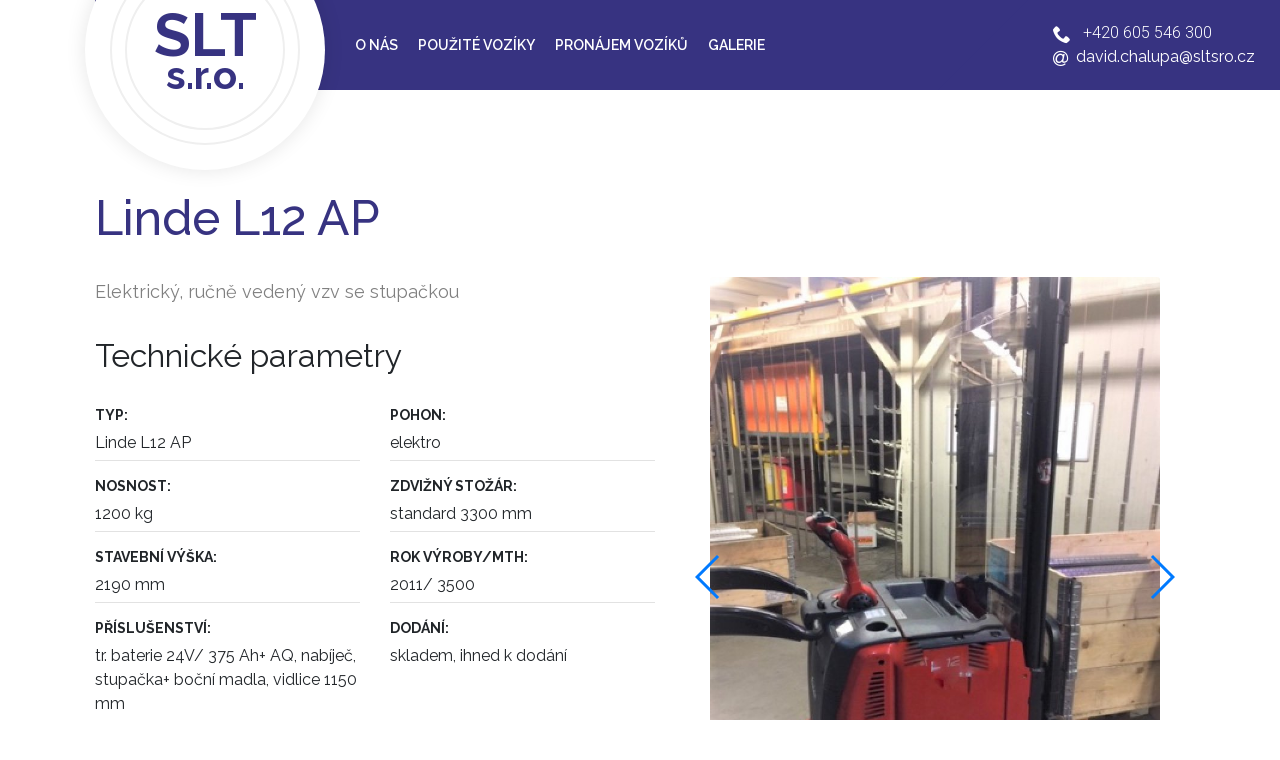

--- FILE ---
content_type: text/html; charset=utf-8
request_url: https://slt-voziky.cz/linde-l12-ap
body_size: 5918
content:
<!DOCTYPE html>
<html lang="en">
<head>
    <meta charset="UTF-8">
    <title>Service Lease Trade, s.r.o.</title>

    <meta name="viewport" content="width=device-width, initial-scale=1">

    <link href="https://fonts.googleapis.com/css?family=Raleway:200,300,400,500,600,700,900&display=swap&subset=latin-ext" rel="stylesheet">
    <link href="https://fonts.googleapis.com/css?family=Roboto:300,400,500,700&display=swap&subset=latin-ext" rel="stylesheet">
    <link href="https://slt-voziky.cz/assets/bootstrap/css/bootstrap.min.css" rel="stylesheet">
    <link href="https://slt-voziky.cz/assets/swiper/css/swiper.min.css" rel="stylesheet">
    <link href="https://slt-voziky.cz/assets/photoswipe/photoswipe.css" rel="stylesheet">
    <link href="https://slt-voziky.cz/assets/photoswipe/default-skin/default-skin.css" rel="stylesheet">
    <link href="https://slt-voziky.cz/assets/icomoon/style.css" rel="stylesheet">

    <link href="https://slt-voziky.cz/assets/css/template.css?v=1598339899" rel="stylesheet">
    <link href="https://slt-voziky.cz/assets/css/responsivity.css?v=1598430407" rel="stylesheet">
    <link href="https://slt-voziky.cz/css/flashes.css" rel="stylesheet">

    <script
            src="https://code.jquery.com/jquery-3.4.1.min.js"
            integrity="sha256-CSXorXvZcTkaix6Yvo6HppcZGetbYMGWSFlBw8HfCJo="
            crossorigin="anonymous"></script>
    <script
            src="https://code.jquery.com/ui/1.12.1/jquery-ui.min.js"
            integrity="sha256-VazP97ZCwtekAsvgPBSUwPFKdrwD3unUfSGVYrahUqU="
            crossorigin="anonymous"></script>

    <script src="https://slt-voziky.cz/js/netteForms.js"></script>
    <script src="https://slt-voziky.cz/js/nette.ajax.js"></script>
    <script src="https://slt-voziky.cz/assets/swiper/js/swiper.min.js"></script>
    <script src="https://slt-voziky.cz/assets/photoswipe/photoswipe.js"></script>
    <script src="https://slt-voziky.cz/assets/photoswipe/photoswipe-ui-default.min.js"></script>
    <script src="https://slt-voziky.cz/assets/js/frontend.js?v=1598339254"></script>
    <script>var isFrontend = true;</script>
    <script src="https://slt-voziky.cz/js/global.js?v=1568312435"></script>

</head>
<body class="body images-1 ">
<!-- Global site tag (gtag.js) - Google Analytics -->
<script async src="https://www.googletagmanager.com/gtag/js?id=UA-48142196-34"></script>
<script>
    window.dataLayer = window.dataLayer || [];
    function gtag(){ dataLayer.push(arguments);}
    gtag('js', new Date());

    gtag('config', 'UA-48142196-34');
</script>

<div id="snippet--flashes"><div id="snippet--flashes">
    <div id="flash-wrapper">
    </div>

    <script>
        $(function(){
            initFlashes();
        })
    </script>
</div></div>
<header>
    <div class="container">
        <div class="header-container">
            <a href="https://slt-voziky.cz" class="logo">
                <span class="circles"></span>
                <span class="d-flex flex-column align-items-center">
                    <span class="big">SLT</span>
                    <span class="small">s.r.o.</span>
                </span>
            </a>
            <div class="toggler d-flex d-lg-none"><i class="icon-menu2"></i></div>
            <nav class="navigation">
                <ul class="nav">
                    <li>
                        <a href="https://slt-voziky.cz/o-nas">O nás</a>
                    </li>
                    <li>
                        <a href="https://slt-voziky.cz/bazarove-pouzite-voziky">Použité vozíky</a>
                    </li>
                    <li>
                        <a href="https://slt-voziky.cz/pronajem-vzv">Pronájem vozíků</a>
                    </li>
                    <li>
                        <a href="https://slt-voziky.cz/galerie">Galerie</a>
                    </li>
                </ul>
            </nav>
        </div>
    </div>
    <span class="mail">
        <span class="phone"><i class="icon-phone mr-2"></i> +420 605 546 300</span>
        <a href="mailto:david.chalupa@sltsro.cz">
            <i class="icon-at2 mr-1 ml-3"></i> <span>david.chalupa@sltsro.cz</span>
        </a>
    </span>
</header>

<section class="product-detail-section">
    <div class="container">

        <h1 class="page-headline">Linde L12 AP</h1>
        <div class="product-detail">
            <div class="side">
                <div class="product-description d-none d-xl-block">
                    <p>Elektrický, ručně vedený vzv se stupačkou </p>
                </div>
                <div class="product-parameters">
                    <h2>Technické parametry</h2>
                    <div class="row">

                        <div class="col-md-6 parameter">
                            <div class="parameter-wrap">
                                <i></i>
                                <div class="parameter-info">
                                    <span>Typ:</span>
                                    <span>Linde L12 AP</span>
                                </div>
                            </div>
                        </div>
                        <div class="col-md-6 parameter">
                            <div class="parameter-wrap">
                                <i></i>
                                <div class="parameter-info">
                                    <span>Pohon:</span>
                                    <span>elektro</span>
                                </div>
                            </div>
                        </div>
                        <div class="col-md-6 parameter">
                            <div class="parameter-wrap">
                                <i></i>
                                <div class="parameter-info">
                                    <span>Nosnost:</span>
                                    <span>1200 kg</span>
                                </div>
                            </div>
                        </div>
                        <div class="col-md-6 parameter">
                            <div class="parameter-wrap">
                                <i></i>
                                <div class="parameter-info">
                                    <span>Zdvižný stožár:</span>
                                    <span>standard 3300 mm</span>
                                </div>
                            </div>
                        </div>
                        <div class="col-md-6 parameter">
                            <div class="parameter-wrap">
                                <i></i>
                                <div class="parameter-info">
                                    <span>Stavební výška:</span>
                                    <span>2190 mm</span>
                                </div>
                            </div>
                        </div>
                        <div class="col-md-6 parameter">
                            <div class="parameter-wrap">
                                <i></i>
                                <div class="parameter-info">
                                    <span>Rok výroby/MTH:</span>
                                    <span>2011/ 3500</span>
                                </div>
                            </div>
                        </div>
                        <div class="col-md-6 parameter">
                            <div class="parameter-wrap">
                                <i></i>
                                <div class="parameter-info">
                                    <span>Příslušenství:</span>
                                    <span>tr. baterie 24V/ 375 Ah+ AQ, nabíječ, stupačka+ boční madla, vidlice 1150 mm</span>
                                </div>
                            </div>
                        </div>
                        <div class="col-md-6 parameter">
                            <div class="parameter-wrap">
                                <i></i>
                                <div class="parameter-info">
                                    <span>Dodání:</span>
                                    <span>skladem, ihned k dodání</span>
                                </div>
                            </div>
                        </div>
                    </div>

                </div>
                <div class="product-price">
                    <div class="price">na dotaz</div>
                </div>
            </div>
            <div class="side">
                <div class="product-description d-block d-xl-none">
                    <p>Elektrický, ručně vedený vzv se stupačkou </p>
                </div>
                <div class="main-image swiper-gallery">
                    <div class="swiper-container">
                        <div class="swiper-wrapper">
                            <div class="swiper-slide image">
                                
                                <a href="https://slt-voziky.cz/upload/IMG-5674-002-.jpg" class="swiper-gallery-item image-wrap" itemprop="imageUrl" target="_blank" data-size="750x1000">
                                    <img src="https://slt-voziky.cz/upload/IMG-5674-002-.jpg" class="swipper-gallery-item-image" itemprop="thumbnail">
                                </a>
                            </div>
                            <div class="swiper-slide image">
                                
                                <a href="https://slt-voziky.cz/upload/IMG-5671-002-.jpg" class="swiper-gallery-item image-wrap" itemprop="imageUrl" target="_blank" data-size="780x1000">
                                    <img src="https://slt-voziky.cz/upload/IMG-5671-002-.jpg" class="swipper-gallery-item-image" itemprop="thumbnail">
                                </a>
                            </div>
                            <div class="swiper-slide image">
                                
                                <a href="https://slt-voziky.cz/upload/IMG-5673-002-.jpg" class="swiper-gallery-item image-wrap" itemprop="imageUrl" target="_blank" data-size="788x1000">
                                    <img src="https://slt-voziky.cz/upload/IMG-5673-002-.jpg" class="swipper-gallery-item-image" itemprop="thumbnail">
                                </a>
                            </div>
                        </div>
                    </div>
                    <div class="swiper-button-next"></div>
                    <div class="swiper-button-prev"></div>
                </div>
                <div class="image-thumbnails">
                    <div class="swiper-container disabled">
                        <div class="swiper-wrapper">
                            <div class="swiper-slide image-thumb image">
                                <div class="image-wrap">
                                    <img src="https://slt-voziky.cz/upload/th_IMG-5674-002-.jpg">
                                </div>
                            </div>
                            <div class="swiper-slide image-thumb image">
                                <div class="image-wrap">
                                    <img src="https://slt-voziky.cz/upload/th_IMG-5671-002-.jpg">
                                </div>
                            </div>
                            <div class="swiper-slide image-thumb image">
                                <div class="image-wrap">
                                    <img src="https://slt-voziky.cz/upload/th_IMG-5673-002-.jpg">
                                </div>
                            </div>
                        </div>
                    </div>
                </div>

            </div>

        </div>

    </div>
</section>

<!-- Root element of PhotoSwipe. Must have class pswp. -->
<div class="pswp" tabindex="-1" role="dialog" aria-hidden="true">

    <!-- Background of PhotoSwipe.
         It's a separate element as animating opacity is faster than rgba(). -->
    <div class="pswp__bg"></div>

    <!-- Slides wrapper with overflow:hidden. -->
    <div class="pswp__scroll-wrap">

        <!-- Container that holds slides.
            PhotoSwipe keeps only 3 of them in the DOM to save memory.
            Don't modify these 3 pswp__item elements, data is added later on. -->
        <div class="pswp__container">
            <div class="pswp__item"></div>
            <div class="pswp__item"></div>
            <div class="pswp__item"></div>
        </div>

        <!-- Default (PhotoSwipeUI_Default) interface on top of sliding area. Can be changed. -->
        <div class="pswp__ui pswp__ui--hidden">

            <div class="pswp__top-bar">

                <!--  Controls are self-explanatory. Order can be changed. -->

                <div class="pswp__counter"></div>

                <button class="pswp__button pswp__button--close" title="Close (Esc)"></button>

                <button class="pswp__button pswp__button--share" title="Share"></button>

                <button class="pswp__button pswp__button--fs" title="Toggle fullscreen"></button>

                <button class="pswp__button pswp__button--zoom" title="Zoom in/out"></button>

                <!-- Preloader demo https://codepen.io/dimsemenov/pen/yyBWoR -->
                <!-- element will get class pswp__preloader--active when preloader is running -->
                <div class="pswp__preloader">
                    <div class="pswp__preloader__icn">
                        <div class="pswp__preloader__cut">
                            <div class="pswp__preloader__donut"></div>
                        </div>
                    </div>
                </div>
            </div>

            <div class="pswp__share-modal pswp__share-modal--hidden pswp__single-tap">
                <div class="pswp__share-tooltip"></div>
            </div>

            <button class="pswp__button pswp__button--arrow--left" title="Previous (arrow left)">
            </button>

            <button class="pswp__button pswp__button--arrow--right" title="Next (arrow right)">
            </button>

            <div class="pswp__caption">
                <div class="pswp__caption__center"></div>
            </div>

        </div>

    </div>

</div>

<script>
    /*Photoswipe Lightbox*/
    var initPhotoSwipeFromDOM = function(gallerySelector) {
        var parseThumbnailElements = function(el) {
            var thumbElements = $(el)
                    .find('.swiper-slide:not(.swiper-slide-duplicate) .swiper-gallery-item')
                    .get(),
                numNodes = thumbElements.length,
                items = [],
                figureEl,
                linkEl,
                size,
                item;

            console.log(thumbElements);

            for (var i = 0; i < numNodes; i++) {
                figureEl = thumbElements[i];
                if(figureEl.tagName === 'A'){
                    linkEl = figureEl;
                } else {
                    // include only element nodes
                    if (figureEl.nodeType !== 1) {
                        continue;
                    }

                    linkEl = figureEl.children[0]; // <a> element
                }

                size = linkEl.getAttribute('data-size').split('x');

                // create slide object
                item = {
                    src: linkEl.getAttribute('href'),
                    w: size[0],
                    h: size[1]
                };

                if (linkEl.children.length > 1) {
                    // <figcaption> content
                    item.title = linkEl.children[1].innerHTML;
                }

                if (linkEl.children.length > 0) {
                    // <img> thumbnail element, retrieving thumbnail url
                    item.msrc = linkEl.children[0].getAttribute('src');
                }

                item.el = linkEl.children[0]; // figureEl save link to element for getThumbBoundsFn
                items.push(item);
            }

            return items;
        };

        // find nearest parent element
        var closest = function closest(el, fn) {
            return el && (fn(el) ? el : closest(el.parentNode, fn));
        };

        function hasClass(element, cls) {
            return (' ' + element.className + ' ').indexOf(' ' + cls + ' ') > -1;
        }

        // triggers when user clicks on thumbnail
        var onThumbnailsClick = function(e) {

            e = e || window.event;
            var eTarget = e.target || e.srcElement;

            // find root element of slide
            var clickedListItem = closest(eTarget, function(el) {
                if (hasClass(el, 'swiper-gallery-item')) {
                    e.preventDefault ? e.preventDefault() : (e.returnValue = false);
                    return true;
                }
            });

            if (!clickedListItem) {
                return;
            }

            // find index of clicked item by looping through all child nodes
            // alternatively, you may define index via data- attribute

            var clickedGallery, childNodes, numChildNodes, nodeIndex, index;

            if (window.Element && !Element.prototype.closest) {
                Element.prototype.closest = function(s) {
                    var matches = (this.document || this.ownerDocument).querySelectorAll(s),
                        i,
                        el = this;
                    do {
                        i = matches.length;
                        while (--i >= 0 && matches.item(i) !== el) {}
                    } while (i < 0 && (el = el.parentElement));
                    return el;
                };
            }

            clickedGallery = clickedListItem.closest('.swiper-gallery');
            childNodes = $(clickedListItem.closest('.swiper-gallery'))
                .find('.swiper-slide:not(.swiper-slide-duplicate) .swiper-gallery-item')
                .get();
            numChildNodes = childNodes.length;
            nodeIndex = 0;

            for (var i = 0; i < numChildNodes; i++) {
                if (childNodes[i].nodeType !== 1) {
                    continue;
                }
                if (childNodes[i] === clickedListItem) {
                    index = nodeIndex;
                    break;
                }
                nodeIndex++;
            }

            if (index >= 0) {
                // open PhotoSwipe if valid index found
                openPhotoSwipe(index, clickedGallery);
            }
            return false;
        };

        // picture index from url
        var photoswipeParseHash = function() {
            var hash = window.location.hash.substring(1),
                params = {};
            if (hash.length < 5) {
                return params;
            }
            var vars = hash.split('&');
            for (var i = 0; i < vars.length; i++) {
                if (!vars[i]) {
                    continue;
                }
                var pair = vars[i].split('=');
                if (pair.length < 2) {
                    continue;
                }
                params[pair[0]] = pair[1];
            }

            if (params.gid) {
                params.gid = parseInt(params.gid, 10);
            }

            return params;
        };

        var openPhotoSwipe = function(
            index,
            galleryElement,
            disableAnimation,
            fromURL
        ) {
            var pswpElement = document.querySelectorAll('.pswp')[0],
                gallery,
                options,
                items;

            items = parseThumbnailElements(galleryElement);

            // define options (if needed)
            options = {
                closeOnScroll: false,
                bgOpacity: 0.9,
                // define gallery index (for URL)
                galleryUID: galleryElement.getAttribute('data-pswp-uid'),
                getThumbBoundsFn: function(index) {
                    var thumbnail = document.querySelectorAll('.swiper-slide:not(.swiper-slide-duplicate) .swiper-gallery-item')[index];
                    var pageYScroll =
                        window.pageYOffset || document.documentElement.scrollTop;
                    var rect = thumbnail.getBoundingClientRect();
                }
            };

            // PhotoSwipe opened from URL
            if (fromURL) {
                if (options.galleryPIDs) {
                    for (var j = 0; j < items.length; j++) {
                        if (items[j].pid == index) {
                            options.index = j;
                            break;
                        }
                    }
                } else {
                    // in URL indexes start from 1
                    options.index = parseInt(index, 10) - 1;
                }
            } else {
                options.index = parseInt(index, 10);
            }

            // exit if index not found
            if (isNaN(options.index)) {
                return;
            }

            if (disableAnimation) {
                options.showAnimationDuration = 0;
            }

            // Pass data to PhotoSwipe and initialize it
            gallery = new PhotoSwipe(pswpElement, PhotoSwipeUI_Default, items, options);
            gallery.init();
        };
        // loop through all gallery elements and bind events
        var galleryElements = document.querySelectorAll(gallerySelector);

        for (var i = 0, l = galleryElements.length; i < l; i++) {
            galleryElements[i].setAttribute('data-pswp-uid', i + 1);
            galleryElements[i].onclick = onThumbnailsClick;
        }
        // Open external url
        var hashData = photoswipeParseHash();
        if (hashData.pid && hashData.gid) {
            openPhotoSwipe(hashData.pid, galleryElements[hashData.gid - 1], true, true);
        }
    };

    $(document).ready(function() {
        initPhotoSwipeFromDOM('.swiper-gallery');
    });
</script>
<section class="contact-section">
    <div class="container">
        <div class="contact shadow overflow-hidden">
            <div class="contact-info">
                <div class="contact-text">
                    <h2 class="mb-3">Kontakt</h2>
                    <div class="contact-address row">
                        <div class="col-lg-6 mb-4 mb-lg-0">
                            <h5>David Chalupa, jednatel</h5>
                            <p>
                                +420 605 546 300<br>
                                <a href="mailto:david.chalupa@sltsro.cz">david.chalupa@sltsro.cz</a><br>
                            </p>

                        </div>
                        <div class="col-lg-6">
                            <h3>Service Lease Trade, s.r.o.</h3>
                            <p>Lidická 445<br>735 81 Bohumín</p>
                            <p>IČO: 056 29 616<br>DIČ: CZ05629616</p>
                            <p>
                                Provozní doba:<br>
                                Po - Pá: 08:00 - 12:00 13:00 - 17:00<br>
                                So - Ne: Po domluvě
                            </p>
                        </div>
                    </div>
                </div>
                <div class="contact-form">
                    <form action="/linde-l12-ap" method="post" class="ajax" id="frm-contactForm">
                        <div class="form-group">
                            <label for="frm-contactForm-email">E-mail</label>
                            <input type="text" name="email" class="form-control" id="frm-contactForm-email" required data-nette-rules='[{"op":":filled","msg":"Vyplňte prosím e-mail"}]'>
                        </div>
                        <div class="form-group">
                            <label for="frm-contactForm-phone">Telefon</label>
                            <input type="text" name="phone" class="form-control" id="frm-contactForm-phone">
                        </div>
                        <div class="form-group">
                            <label for="frm-contactForm-message">Zpráva</label>
                            <textarea name="message" class="form-control" id="frm-contactForm-message" required data-nette-rules='[{"op":":filled","msg":"Vyplňte prosím zprávu"}]'></textarea>
                        </div>
                        <button class="btn btn-primary d-block float-none" type="submit" name="send" value="Odeslat">Odeslat</button>
<input type="hidden" name="_token_" value="l54af34ul43KsZI+WQ4O/ksgxP6T3N8NT0jPw="><input type="hidden" name="_do" value="contactForm-submit">                    </form>
                </div>
            </div>
            <div class="contact-map">
                <iframe src="https://www.google.com/maps/embed?pb=!1m18!1m12!1m3!1d2569.9344379990307!2d18.36030791603957!3d49.900034179403285!2m3!1f0!2f0!3f0!3m2!1i1024!2i768!4f13.1!3m3!1m2!1s0x4711578d557a406f%3A0x4a55193e8bd63974!2zTGlkaWNrw6EgNDQ1LCBOb3bDvSBCb2h1bcOtbiwgNzM1IDgxIEJvaHVtw61u!5e0!3m2!1scs!2scz!4v1566202762529!5m2!1scs!2scz" width="600" height="450" frameborder="0" style="border:0" allowfullscreen></iframe>
            </div>
        </div>
    </div>
</section>

<div class="backToTop"><i class="icon-chevron-thin-up"></i></div>

<footer>
    <div class="container">
        <a href="https://slt-voziky.cz" class="footer-logo">
            <span class="title">Service Lease Trade, s.r.o.</span>
            <span class="description">Prodej - Servis - Pronájem<br>
                <strong style="font-size: 15px;">vysokozdvižných vozíků</strong>
            </span>
        </a>
        <div class="copy text-center">© <span class="num">2026</span> slt-voziky.cz | <a target="_blank" href="http://www.biteit.cz/?utm_source=clients&utm_medium=footer&utm_campaign=https://slt-voziky.cz">BiteIT.cz</a></div>
    </div>
</footer>

</body>
</html>


--- FILE ---
content_type: text/css
request_url: https://slt-voziky.cz/assets/icomoon/style.css
body_size: 1586
content:
@font-face {
  font-family: 'icomoon';
  src:  url('fonts/icomoon.eot?31xlb6');
  src:  url('fonts/icomoon.eot?31xlb6#iefix') format('embedded-opentype'),
    url('fonts/icomoon.ttf?31xlb6') format('truetype'),
    url('fonts/icomoon.woff?31xlb6') format('woff'),
    url('fonts/icomoon.svg?31xlb6#icomoon') format('svg');
  font-weight: normal;
  font-style: normal;
}

[class^="icon-"], [class*=" icon-"] {
  /* use !important to prevent issues with browser extensions that change fonts */
  font-family: 'icomoon' !important;
  speak: none;
  font-style: normal;
  font-weight: normal;
  font-variant: normal;
  text-transform: none;
  line-height: 1;

  /* Better Font Rendering =========== */
  -webkit-font-smoothing: antialiased;
  -moz-osx-font-smoothing: grayscale;
}

.icon-search1:before {
  content: "\e9b7";
}
.icon-shopping-bag1:before {
  content: "\e9b5";
}
.icon-shopping-cart:before {
  content: "\e9b6";
}
.icon-heart:before {
  content: "\e9b2";
}
.icon-user1:before {
  content: "\e9b4";
}
.icon-menu2:before {
  content: "\e9b3";
}
.icon-photo_size_select_large:before {
  content: "\e9b1";
}
.icon-close:before {
  content: "\e9b0";
}
.icon-cross2:before {
  content: "\e9b0";
}
.icon-calendar:before {
  content: "\e9af";
}
.icon-at:before {
  content: "\e9ad";
}
.icon-email:before {
  content: "\e9ad";
}
.icon-right-quote:before {
  content: "\e9a9";
}
.icon-quote:before {
  content: "\e9a7";
}
.icon-facebook:before {
  content: "\e9aa";
}
.icon-quotes-right:before {
  content: "\e9a6";
}
.icon-play:before {
  content: "\e9a4";
}
.icon-play2:before {
  content: "\e9a5";
}
.icon-chevron-right:before {
  content: "\e98f";
}
.icon-chevron-left:before {
  content: "\e990";
}
.icon-chevron-down:before {
  content: "\e991";
}
.icon-chevron-up:before {
  content: "\e992";
}
.icon-home:before {
  content: "\e970";
}
.icon-newspaper:before {
  content: "\e971";
}
.icon-pencil:before {
  content: "\e900";
}
.icon-pencil2:before {
  content: "\e901";
}
.icon-quill:before {
  content: "\e972";
}
.icon-eyedropper:before {
  content: "\e973";
}
.icon-droplet:before {
  content: "\e974";
}
.icon-image:before {
  content: "\e975";
}
.icon-images:before {
  content: "\e976";
}
.icon-camera:before {
  content: "\e977";
}
.icon-music:before {
  content: "\e902";
}
.icon-connection:before {
  content: "\e903";
}
.icon-mic:before {
  content: "\e904";
}
.icon-book:before {
  content: "\e905";
}
.icon-books:before {
  content: "\e906";
}
.icon-library:before {
  content: "\e907";
}
.icon-file-text:before {
  content: "\e908";
}
.icon-profile:before {
  content: "\e909";
}
.icon-file-empty:before {
  content: "\e90a";
}
.icon-files-empty:before {
  content: "\e90b";
}
.icon-file-text2:before {
  content: "\e90c";
}
.icon-file-picture:before {
  content: "\e978";
}
.icon-file-zip:before {
  content: "\e90d";
}
.icon-copy:before {
  content: "\e90e";
}
.icon-paste:before {
  content: "\e90f";
}
.icon-stack:before {
  content: "\e910";
}
.icon-folder:before {
  content: "\e911";
}
.icon-folder-open:before {
  content: "\e912";
}
.icon-folder-plus:before {
  content: "\e913";
}
.icon-folder-minus:before {
  content: "\e914";
}
.icon-folder-download:before {
  content: "\e915";
}
.icon-folder-upload:before {
  content: "\e916";
}
.icon-price-tag:before {
  content: "\e917";
}
.icon-price-tags:before {
  content: "\e918";
}
.icon-barcode:before {
  content: "\e919";
}
.icon-qrcode:before {
  content: "\e91a";
}
.icon-cart:before {
  content: "\e91b";
}
.icon-credit-card:before {
  content: "\e99f";
}
.icon-phone:before {
  content: "\e91c";
}
.icon-envelop:before {
  content: "\e91d";
}
.icon-location:before {
  content: "\e91e";
}
.icon-location2:before {
  content: "\e91f";
}
.icon-compass:before {
  content: "\e920";
}
.icon-clock:before {
  content: "\e921";
}
.icon-alarm:before {
  content: "\e922";
}
.icon-printer:before {
  content: "\e923";
}
.icon-display:before {
  content: "\e924";
}
.icon-laptop:before {
  content: "\e925";
}
.icon-mobile:before {
  content: "\e926";
}
.icon-mobile2:before {
  content: "\e927";
}
.icon-tablet:before {
  content: "\e928";
}
.icon-box-add:before {
  content: "\e929";
}
.icon-box-remove:before {
  content: "\e92a";
}
.icon-floppy-disk:before {
  content: "\e92b";
}
.icon-undo:before {
  content: "\e92c";
}
.icon-redo:before {
  content: "\e92d";
}
.icon-undo2:before {
  content: "\e979";
}
.icon-redo2:before {
  content: "\e97a";
}
.icon-forward:before {
  content: "\e97b";
}
.icon-reply:before {
  content: "\e97c";
}
.icon-bubble:before {
  content: "\e92e";
}
.icon-bubbles:before {
  content: "\e97d";
}
.icon-user:before {
  content: "\e97e";
}
.icon-search:before {
  content: "\e97f";
}
.icon-zoom-in:before {
  content: "\e980";
}
.icon-zoom-out:before {
  content: "\e981";
}
.icon-key:before {
  content: "\e92f";
}
.icon-key2:before {
  content: "\e930";
}
.icon-lock:before {
  content: "\e931";
}
.icon-unlocked:before {
  content: "\e932";
}
.icon-wrench:before {
  content: "\e982";
}
.icon-cog:before {
  content: "\e933";
}
.icon-cogs:before {
  content: "\e934";
}
.icon-aid-kit:before {
  content: "\e983";
}
.icon-pie-chart:before {
  content: "\e935";
}
.icon-stats-dots:before {
  content: "\e936";
}
.icon-stats-bars:before {
  content: "\e937";
}
.icon-stats-bars2:before {
  content: "\e938";
}
.icon-rocket:before {
  content: "\e939";
}
.icon-fire:before {
  content: "\e93a";
}
.icon-lab:before {
  content: "\e93b";
}
.icon-bin:before {
  content: "\e93c";
}
.icon-bin2:before {
  content: "\e93d";
}
.icon-briefcase:before {
  content: "\e93e";
}
.icon-airplane:before {
  content: "\e93f";
}
.icon-truck:before {
  content: "\e940";
}
.icon-accessibility:before {
  content: "\e941";
}
.icon-target:before {
  content: "\e942";
}
.icon-shield:before {
  content: "\e943";
}
.icon-switch:before {
  content: "\e944";
}
.icon-clipboard:before {
  content: "\e945";
}
.icon-list-numbered:before {
  content: "\e984";
}
.icon-list:before {
  content: "\e985";
}
.icon-list2:before {
  content: "\e946";
}
.icon-tree:before {
  content: "\e947";
}
.icon-menu:before {
  content: "\e948";
}
.icon-cloud-download:before {
  content: "\e949";
}
.icon-cloud-upload:before {
  content: "\e94a";
}
.icon-download2:before {
  content: "\e94b";
}
.icon-sphere:before {
  content: "\e94c";
}
.icon-earth:before {
  content: "\e94d";
}
.icon-attachment:before {
  content: "\e94e";
}
.icon-bookmark:before {
  content: "\e986";
}
.icon-star-empty:before {
  content: "\e987";
}
.icon-star-half:before {
  content: "\e9a2";
}
.icon-star-full:before {
  content: "\e988";
}
.icon-heart1:before {
  content: "\e989";
}
.icon-warning:before {
  content: "\e999";
}
.icon-notification:before {
  content: "\e99a";
}
.icon-plus:before {
  content: "\e94f";
}
.icon-minus:before {
  content: "\e950";
}
.icon-info:before {
  content: "\e951";
}
.icon-cancel-circle:before {
  content: "\e952";
}
.icon-blocked:before {
  content: "\e953";
}
.icon-cross:before {
  content: "\e954";
}
.icon-checkmark:before {
  content: "\e955";
}
.icon-checkmark2:before {
  content: "\e956";
}
.icon-enter:before {
  content: "\e957";
}
.icon-exit:before {
  content: "\e958";
}
.icon-loop2:before {
  content: "\e959";
}
.icon-infinite:before {
  content: "\e95a";
}
.icon-circle-up:before {
  content: "\e98a";
}
.icon-circle-right:before {
  content: "\e98b";
}
.icon-circle-down:before {
  content: "\e98c";
}
.icon-circle-left:before {
  content: "\e98d";
}
.icon-sort-alpha-asc:before {
  content: "\e95b";
}
.icon-sort-alpha-desc:before {
  content: "\e95c";
}
.icon-sort-numeric-asc:before {
  content: "\e95d";
}
.icon-sort-numberic-desc:before {
  content: "\e95e";
}
.icon-sort-amount-asc:before {
  content: "\e95f";
}
.icon-sort-amount-desc:before {
  content: "\e960";
}
.icon-command:before {
  content: "\e961";
}
.icon-checkbox-checked:before {
  content: "\e962";
}
.icon-checkbox-unchecked:before {
  content: "\e963";
}
.icon-radio-checked:before {
  content: "\e964";
}
.icon-radio-checked2:before {
  content: "\e965";
}
.icon-radio-unchecked:before {
  content: "\e966";
}
.icon-scissors:before {
  content: "\e997";
}
.icon-filter:before {
  content: "\e967";
}
.icon-paragraph-justify:before {
  content: "\e968";
}
.icon-embed:before {
  content: "\e969";
}
.icon-embed2:before {
  content: "\e96a";
}
.icon-flickr:before {
  content: "\e96b";
}
.icon-flickr2:before {
  content: "\e96c";
}
.icon-dropbox:before {
  content: "\e96d";
}
.icon-file-pdf:before {
  content: "\e9a0";
}
.icon-at2:before {
  content: "\e9ae";
}
.icon-quote-right:before {
  content: "\e9a8";
}
.icon-exchange:before {
  content: "\e9a3";
}
.icon-shopping-basket:before {
  content: "\e99d";
}
.icon-shopping-bag:before {
  content: "\e99e";
}
.icon-balance-scale:before {
  content: "\e96e";
}
.icon-balance-scale2:before {
  content: "\e96f";
}
.icon-hand:before {
  content: "\e9ac";
}
.icon-ruler:before {
  content: "\e9ab";
}
.icon-measure:before {
  content: "\e9ab";
}
.icon-math:before {
  content: "\e9ab";
}
.icon-mail:before {
  content: "\e998";
}
.icon-document-file-pdf:before {
  content: "\e9a1";
}
.icon-warning2:before {
  content: "\e99b";
}
.icon-warning3:before {
  content: "\e99c";
}
.icon-chevron-thin-up:before {
  content: "\e993";
}
.icon-chevron-thin-right2:before {
  content: "\e994";
}
.icon-chevron-thin-left:before {
  content: "\e995";
}
.icon-chevron-thin-down:before {
  content: "\e996";
}
.icon-chevron-thin-right:before {
  content: "\e98e";
}


--- FILE ---
content_type: text/css
request_url: https://slt-voziky.cz/assets/css/template.css?v=1598339899
body_size: 3370
content:
/*#373381*/
/*#373381*/
body, html {
    font-family: 'Raleway', sans-serif;
    font-size: 16px;
    font-weight: 400;
}

.price, .num, .phone,
.product .parameters .parameter .value {
    font-family: 'Roboto', sans-serif;
    font-weight: 300;
}

@media (min-width: 1200px)
{
    .container {
        max-width: 1120px;
    }
}

@media (min-width: 1300px) {
    .container {
        max-width: 1250px;
    }
}

@media (min-width: 1650px) {
    .container {
        max-width: 1600px;
    }
}


h2, .h2 {
    font-weight: 400;
}

h3, .h3 {
    font-size: 24px;
    margin: 0 0 15px 0;
}

.shadow {
    -webkit-box-shadow: 0 0 15px 0 rgba(0, 0, 0, .10) !important;
    box-shadow: 0 0 15px 0 rgba(0, 0, 0, .10) !important
}

.icon-alert:before {
    content: "\e99a";
}

.product .info .button,
.product a.title,
.product .price,
.contact-form .btn,
.category .title {
    font-size: 20px;
}

a,
.product-list-section .page-headline,
.category .title,
.order-anchor {
    color: #373381;
}

.product a.title,
.product .info,
.product-detail .product-price {
    color: #003692;
}
a.footer-logo:hover{
    color: #4a44ac !important;
}

.btn-primary {
    background-color: #373381;
    border-color: #373381;
}

.btn-primary:hover,
.btn-primary:focus {
    background-color: #4a44ac !important;
    border-color: #4a44ac !important;
}

[onclick] {
    cursor: pointer;
}

body.nav-opened > *:not(header) {
    -webkit-filter: blur(5px);
    filter: blur(5px);
}

header {
    position: absolute;
    top: 50px;
    width: 100%;
    z-index: 10;
}

header .header-container {
    position: relative;
    background: rgba(0, 0, 0, 0.4);
    display: -webkit-box;
    display: -ms-flexbox;
    display: flex;
    -webkit-box-align: stretch;
    -ms-flex-align: stretch;
    align-items: stretch;
    -webkit-box-pack: justify;
    -ms-flex-pack: justify;
    justify-content: space-between;
    padding-left: 375px;
}

header .nav > li > a {
    display: block;
    color: white;
    text-transform: uppercase;
    padding: 30px 23px;
    font-weight: 600;
    height: 90px;
    font-size: 16px;
    line-height: 30px;
    text-decoration: none !important;
}

header .nav > li > a:hover,
header .nav > li.active > a:hover {
    background: rgba(0, 0, 0, 0.2);
}

header .mail {
    font-size: 20px;
}

header .mail i {
    vertical-align: middle;
}

header .mail a {
    color: #000;
    text-decoration: none;
}

header .mail a:hover span {
    text-decoration: underline;
}

header .logo {
    position: absolute;
    top: -70px;
    left: -10px;
    width: 240px;
    height: 240px;
    background: white;
    border-radius: 50%;
    display: -webkit-box;
    display: -ms-flexbox;
    display: flex;
    -webkit-box-align: center;
    -ms-flex-align: center;
    align-items: center;
    -webkit-box-pack: center;
    -ms-flex-pack: center;
    justify-content: center;
    -webkit-box-orient: vertical;
    -webkit-box-direction: normal;
    -ms-flex-flow: column;
    flex-flow: column;
    text-decoration: none !important;
    -webkit-box-shadow: 0 0 20px 0 rgba(0, 0, 0, 0.10);
    box-shadow: 0 0 20px 0 rgba(0, 0, 0, 0.10);
}

header .logo:before {
    position: absolute;
    top: -100px;
    right: -130px;
    width: 300px;
    height: 240px;
    background: white;
    content: "";
    -webkit-transform: rotate(-45deg);
    -ms-transform: rotate(-45deg);
    transform: rotate(-45deg);
    z-index: 1;
}

header .logo span span {
    z-index: 5;
    position: relative;
    color: #373381;
    font-weight: bold;
}

header .logo .big {
    font-size: 60px;
    line-height: 50px;
}

header .logo .small {
    font-size: 40px;
    line-height: 30px;
}

header .logo .circles,
header .logo .circles:after {
    position: absolute;
    left: 50%;
    top: 50%;
    width: 190px;
    height: 190px;
    border: 2px solid #efefef;
    border-radius: 50%;
    z-index: 2;
    margin: -95px 0 0 -95px;
}

header .logo .circles:after {
    width: 160px;
    height: 160px;
    content: "";
    margin: -80px 0 0 -80px;
}

header .mail {
    position: absolute;
    top: 0;
    right: 0;
    background: white;
    padding: 0 25px;
    color: black;
    display: -webkit-box;
    display: -ms-flexbox;
    display: flex;
    -webkit-box-align: center;
    -ms-flex-align: center;
    align-items: center;
    text-decoration: none !important;
    height: 90px;
}

header .mail i {
    color: #373381;
    font-size: 26px;
}

header .mail:before {
    content: "";
    width: 0;
    height: 0;
    border-style: solid;
    border-width: 0 0 90px 90px;
    border-color: transparent transparent white transparent;
    position: absolute;
    top: 0;
    right: 100%;
}

header .category-tree {
    position: absolute;
    top: 100%;
    left: 0;
    background: white;
    z-index: 99;
    width: 100%;
    -webkit-box-shadow: 0 10px 20px 0 rgba(0, 0, 0, 0.05);
    box-shadow: 0 10px 20px 0 rgba(0, 0, 0, 0.05);
    padding: 20px;
    display: none;
}

header .category-tree .category {
    display: -webkit-box;
    display: -ms-flexbox;
    display: flex;
    color: #808080;
}

header .category-tree .category .image-wrap {
    max-width: 200px;
    min-width: 200px;
    height: 200px;
    -webkit-box-align: start;
    -ms-flex-align: start;
    align-items: start;
}

header .category-tree .category-info {
    padding: 20px 0 0 20px;
}

header .category-tree .category .title,
header .category-tree .category .description {
    margin-bottom: 15px;
}

header .category-tree .category .description,
header .category-tree .category .sub-categories {
    font-size: 14px;
}

header li.parent:hover .category-tree {
    display: block;
}

body:not(.homepage) header {
    top: 0;
}

body:not(.homepage) header .header-container,
body:not(.homepage) header .mail,
body:not(.homepage) header .mail i,
body:not(.homepage) header .mail a {
    background: #373381;
    color: white;
}

body:not(.homepage) header .header-container {
    padding-left: 250px;
}

body:not(.homepage) {
    padding-top: 190px;
}

body:not(.homepage) header .logo:before {
    /*top: -100px;*/
    /*right: 2px;*/
    /*width: 237px;*/
    /*height: 240px;*/
    /*transform: rotate(0);*/
    display: none;
}

body:not(.homepage) header .mail:before {
    border-color: transparent transparent #373381 transparent;
}

.landing-image {
    position: relative;
    height: 75vh;
    min-height: 450px;
    background: url('/images/template/landing-bg-3.jpg') no-repeat center center fixed;
    background-size: cover;
    overflow: hidden;
    pointer-events: none;
}

.landing-image .container {
    position: relative;
    height: 100%;
}

.landing-image .container:before {
    content: "";
    position: absolute;
    top: -160px;
    left: -64%;
    width: 1600px;
    height: 700px;
    background: rgba(0, 0, 0, 0.15);
    -webkit-transform: rotate(-45deg);
    -ms-transform: rotate(-45deg);
    transform: rotate(-45deg);
}

.page-headline {
    font-size: 48px;
    color: #373381;
    margin: 0 0 30px 0;
}

.product-list-section .page-headline {
    height: 80px;
    line-height: 80px;
    margin: -40px auto 0 auto;
    display: block;
    font-size: 32px;
}

.product-list-section .page-headline .shadow {
    background: white;
    display: block;
    text-align: center;
    text-transform: uppercase;
}

.product-list-section .product-list {
    margin-top: 50px;
    margin-bottom: -30px;
}

.product-list .row > * {
    display: -webkit-box;
    display: -ms-flexbox;
    display: flex;
    margin-bottom: 30px;
}

.contact-section {
    padding: 60px 0;
}

.shadow {
    border-radius: 10px;
}

.product .product-wrap {
    /*padding: 30px;*/
    -webkit-box-flex: 1;
    -ms-flex: 1;
    flex: 1;
    display: -webkit-box;
    display: -ms-flexbox;
    display: flex;
    -webkit-box-orient: vertical;
    -webkit-box-direction: normal;
    -ms-flex-flow: column;
    flex-flow: column;
}

.product a {
    display: block;
    text-align: center;
    text-decoration: none !important;
}

.product a.title {
    padding: 15px 30px 15px 30px;
    font-weight: 600;
}

.product a.title,
.product a.image {
    border-bottom: 1px solid #DFDFDF;
}

.product a.title,
.product a.image {
    padding-left: 30px;
    padding-right: 30px;
}

.product a.image {
    padding: 0;
}

body.images-2 .product a.image:not(.no-img) .image-wrap {
    position: relative;
    display: block;
    width: 100%;
    height: auto;
    padding-top: 100%;
    overflow: hidden;
}

body.images-2 .product a.image:not(.no-img) .image-wrap img {
    position: absolute;
    top: 50%;
    left: 50%;
    -webkit-transform: translate(-50%, -50%);
    -ms-transform: translate(-50%, -50%);
    transform: translate(-50%, -50%);
    width: 100%;
    height: auto;
    max-width: initial;
    max-height: initial;
}

body.images-2 .product a.image:not(.no-img).orientation-horizontal .image-wrap img {
    width: auto;
    height: 100%;
}

.product a.image.no-img {
    -webkit-box-flex: 1;
    -ms-flex-positive: 1;
    flex-grow: 1;
    display: -webkit-box;
    display: -ms-flexbox;
    display: flex;
    -webkit-box-align: center;
    -ms-flex-align: center;
    align-items: center;
    -webkit-box-pack: center;
    -ms-flex-pack: center;
    justify-content: center;
}

.product .info {
    display: -webkit-box;
    display: -ms-flexbox;
    display: flex;
    /*flex-grow: 1;*/
}

.product .info > * {
    -webkit-box-flex: 1;
    -ms-flex: 1;
    flex: 1;
    display: -webkit-box;
    display: -ms-flexbox;
    display: flex;
    -webkit-box-align: center;
    -ms-flex-align: center;
    align-items: center;
    -webkit-box-pack: center;
    -ms-flex-pack: center;
    justify-content: center;
    max-width: 50%;
}

.product .info .button {
    border-radius: 0 0 10px 0;
    text-transform: uppercase;
    padding: 20px 15px;
    letter-spacing: 1px;
    font-weight: 600;
}

.product .parameters {
    /*background: #f9f9f9;*/
    padding: 0;
    display: -webkit-box;
    display: -ms-flexbox;
    display: flex;
    -webkit-box-orient: horizontal;
    -webkit-box-direction: normal;
    -ms-flex-flow: row;
    flex-flow: row;
    -ms-flex-wrap: wrap;
    flex-wrap: wrap;
    flex-grow: 1;
}

.product .parameters .parameter {
    max-width: 50%;
    width: 50%;
    -webkit-box-flex: 1;
    -ms-flex-positive: 1;
    flex-grow: 1;
    border-bottom: 1px solid #DFDFDF;
    padding: 10px 20px;
    font-size: 14px;
    font-weight: 500;
}

.product .parameters .parameter:nth-child(1),
.product .parameters .parameter:nth-child(3) {
    padding-right: 10px;
    border-right: 1px solid #DFDFDF;
}

.product .parameters .parameter:nth-child(2),
.product .parameters .parameter:nth-child(4) {
    padding-left: 10px;
}

.product .parameters .parameter .label {
    opacity: 0.8;
}

.product .parameters .parameter .value {
    font-weight: 500;
}

.category .image-wrap,
.product .image-wrap,
.main-image .image-wrap {
    height: 350px;
    display: -webkit-box;
    display: -ms-flexbox;
    display: flex;
    -webkit-box-align: center;
    -ms-flex-align: center;
    align-items: center;
    -webkit-box-pack: center;
    -ms-flex-pack: center;
    justify-content: center;
    overflow: hidden;
}

.category .image-wrap img,
.product .image-wrap img {
    max-width: 100%;
    max-height: 100%;
    border-radius: 3px;
}

.main-image .image-wrap img {
    max-width: 100%;
    max-height: 600px;
    border-radius: 3px;
    /*height: 700px;*/
    /*width: auto;*/
}

.product .info .price {
    font-weight: 600;
    font-size: 150%;
}

.contact-info {
    display: -webkit-box;
    display: -ms-flexbox;
    display: flex;
    -webkit-box-pack: justify;
    -ms-flex-pack: justify;
    justify-content: space-between;
}

.contact-text {
    padding: 50px;
    -webkit-box-flex: 1;
    -ms-flex: 1;
    flex: 1;
    display: -webkit-box;
    display: -ms-flexbox;
    display: flex;
    -webkit-box-orient: vertical;
    -webkit-box-direction: normal;
    -ms-flex-flow: column;
    flex-flow: column;
    font-size: 120%;
}

.contact-text strong {
    font-weight: 500;
}

.contact-address {
    display: -webkit-box;
    display: -ms-flexbox;
    display: flex;
    -webkit-box-flex: 1;
    -ms-flex-positive: 1;
    flex-grow: 1;
    -webkit-box-align: start;
    -ms-flex-align: start;
    align-items: flex-start;
    -webkit-box-pack: justify;
    -ms-flex-pack: justify;
    justify-content: space-between;
}

.contact-form {
    padding: 30px;
    background-color: #373381;
    color: white;
    min-width: 500px;
    display: none;
}

.contact-form .form-control {
    background: rgba(255, 255, 255, 0.2);
    border-color: transparent;
    padding: 10px 20px;
    height: auto;
    color: white;
}

.contact-form textarea.form-control {
    height: 120px;
}

.contact-form .btn {
    background: white !important;
    color: #373381 !important;
    display: block;
    width: 100%;
    font-weight: 600;
    padding: 20px 25px;
    text-transform: uppercase;
    letter-spacing: 1px;
}

.contact-form .btn:hover {
    background: rgba(255, 255, 255, 0.8) !important;
}

.contact iframe {
    display: block;
    width: 100%;
    margin: 0;
    border: none;
}

footer {
    padding: 100px 0;
    background: #f7f7f7;
}

.footer-logo {
    text-decoration: none !important;
}

.footer-logo,
.footer-logo span {
    text-align: center;
    display: block;
}

.footer-logo .title {
    font-weight: 900;
    font-size: 32px;
}

.footer-logo .description {
    font-size: 20px;
    text-transform: uppercase;
    font-weight: 600;
    color: rgb(150, 150, 150);
    letter-spacing: 3px;
}

footer .copy {
    margin: 40px 0 -60px 0;
}

.categories {
    margin-bottom: 50px;
}

.category .category-wrap {
    display: -webkit-box;
    display: -ms-flexbox;
    display: flex;
    text-decoration: none !important;
}

.category .image {
    max-width: 200px;
    min-width: 200px;
}
.category a.image {
    max-width: 260px;
}

.category .image-wrap {
    height: auto;
    padding: 20px 0 20px 20px;
}

.category .info {
    padding: 30px 20px 30px 10px;
    -webkit-box-flex: 1;
    -ms-flex-positive: 1;
    flex-grow: 1;
}

.category .title {
    display: block;
    margin-bottom: 15px;
    font-weight: 500;
}

.category .description {
    margin-bottom: 10px;
    color: #808080;
}

.category .sub-categories {
    margin: 0;
    padding: 0;
    list-style-type: none;
    display: -webkit-box;
    display: -ms-flexbox;
    display: flex;
    -ms-flex-wrap: wrap;
    flex-wrap: wrap;
}

.category .sub-categories a {
    font-weight: 500;
    font-size: 14px;
}

.category .sub-categories li {
    display: -webkit-box;
    display: -ms-flexbox;
    display: flex;
    -webkit-box-align: center;
    -ms-flex-align: center;
    align-items: center;
}

.category .sub-categories li:not(:last-child):after {
    content: '';
    display: -webkit-inline-box;
    display: -ms-inline-flexbox;
    display: inline-flex;
    margin: 0 10px;
    width: 4px;
    height: 4px;
    border-radius: 50%;
    background: rgba(0, 0, 0, 0.15);
}

.category-description,
.product-description {
    font-size: 18px;
    line-height: 30px;
    margin: 0 0 30px 0;
    color: #808080;
}

.product-detail {
    display: -webkit-box;
    display: -ms-flexbox;
    display: flex;
    -webkit-box-align: start;
    -ms-flex-align: start;
    align-items: start;
}

.product-detail .side:first-child {
}

.product-detail > .side:last-child {
    width: 700px;
    min-width: 700px;
    max-width: 700px;
}

.product-description {
    margin-bottom: 30px;
}

.main-image .image {
    height: auto;
}

.main-image,
.main-image .image,
.image-thumbnails {
    max-width: 700px;
    width: 100%;
}

.main-image .image-wrap {
    height: 100%;
}

.main-image {
    margin-bottom: 30px;
}

.product-detail .product-price {
    display: -webkit-box;
    display: -ms-flexbox;
    display: flex;
    -webkit-box-align: center;
    -ms-flex-align: center;
    align-items: center;
    -webkit-box-pack: end;
    -ms-flex-pack: end;
    justify-content: flex-end;
    margin: 0 0 50px 0;
}

.product-detail .product-price .price {
    font-size: 50px;
}

.product-detail .side:first-child {
    padding-right: 30px;
}

.image-thumbnails {
    padding: 0 55px;
}

.image-thumbnails .swiper-container.disabled {
    margin: 0 -55px;
}

.image-thumbnails,
.main-image {
    position: relative;
}

.image-thumbnails .image-thumb {
    display: -webkit-box;
    display: -ms-flexbox;
    display: flex;
    -webkit-box-align: center;
    -ms-flex-align: center;
    align-items: center;
    -webkit-box-pack: center;
    -ms-flex-pack: center;
    justify-content: center;
}

.image-thumbnails img {
    max-height: 140px;
    max-width: 100%;
    border-radius: 3px;
}

.image-thumbnails .swiper-wrapper {
    -webkit-box-align: center;
    -ms-flex-align: center;
    align-items: center;
}

.order-anchor {
    letter-spacing: 1px;
    text-transform: uppercase;
    font-weight: 500;
    font-size: 18px;
}

.product-form .form-control {
    border: 1px solid #e4e4e4;
    padding-top: 0;
    padding-bottom: 0;
    height: 50px;
}

.product-form textarea.form-control {
    height: 140px;
}

.product-form .btn-primary {
    padding: 20px 40px;
    letter-spacing: 1px;
    text-transform: uppercase;
    font-weight: 500;
}

.product-parameters {
    margin: 0 0 30px 0;
}

.product-parameters .parameter {
    display: -webkit-box;
    display: -ms-flexbox;
    display: flex;
}

.product-parameters .parameter-wrap {
    -webkit-box-flex: 1;
    -ms-flex: 1;
    flex: 1;
    border-bottom: 1px solid #e2e2e2;
    margin: 0 0 15px 0;
    padding: 0 0 5px 0;
}

.product-parameters .parameter-info > span {
    display: block;
}

.product-parameters .parameter-info > span:first-child {
    font-size: 14px;
    font-weight: bold;
    text-transform: uppercase;
    margin: 0 0 5px 0;
}

.product-detail h2 {
    display: block;
    margin: 0 0 30px 0;
}

.product-parameters .parameter:nth-last-child(1) .parameter-wrap,
.product-parameters .parameter:nth-last-child(2) .parameter-wrap {
    border-bottom: none;
}

.backToTop {
    position: fixed;
    bottom: 20px;
    right: 20px;
    display: -webkit-box;
    display: -ms-flexbox;
    display: flex;
    -webkit-box-align: center;
    -ms-flex-align: center;
    align-items: center;
    -webkit-box-pack: center;
    -ms-flex-pack: center;
    justify-content: center;
    width: 40px;
    height: 40px;
    background: white;
    color: #373381;
    -webkit-box-shadow: 0 0 20px 0 rgba(0, 0, 0, 0.1);
    box-shadow: 0 0 20px 0 rgba(0, 0, 0, 0.1);
    border-radius: 5px;
    opacity: 0;
    -webkit-transition: opacity 200ms ease;
    -o-transition: opacity 200ms ease;
    transition: opacity 200ms ease;
    cursor: pointer;
}

.backToTop:not(.active) {
    pointer-events: none;
}

.backToTop.active {
    opacity: 1;
}

.swiper-container.disabled .swiper-slide {
    width: auto;
    margin-right: 30px;
}

.image-wrap{
    cursor: pointer;
}


/*.gallery {*/
/*    display: flex;*/
/*}*/
/*.gallery .image{*/
/*    position: relative;*/
/*    display: inline-block;*/
/*}*/
/*.gallery .image img{*/
/*    transform: translate(-50%, -50%);*/
/*}*/


.gallery {
    margin: 0 -5px
}

.gallery__item {
    display: block;
    padding: 0 5px 10px 5px;
    position: relative;
}

.gallery__item__title {
    position: absolute;
    bottom: 6px;
    left: 6px;
    width: calc(100% - 12px);
    font-size: 14px;
    background-color: #373381;
    color: white;
    border-radius: 0 0 10px 10px;
    padding: 5px 15px;
    text-align: center;
    z-index: 2
}

.gallery__item__wrap {
    display: block;
    position: relative;
    padding-top: 100%;
    width: 100%;
    border-radius: 10px;
    overflow: hidden;
    border: 1px solid #e2e2e2;
    box-shadow: 0 0 15px 0 rgba(0, 0, 0, .10) !important
}

.gallery__item__wrap img {
    position: absolute;
    top: 50%;
    left: 50%;
    transform: translate(-50%, -50%)
}

.gallery__item__wrap iframe {
    position: absolute;
    top: 0;
    left: 0;
    width: 100%;
    height: 100%;
    pointer-events: none;
    overflow: hidden
}

.gallery__item--orientation-1 img {
    width: auto;
    height: 100%
}

.gallery__item--orientation-2 img {
    width: 100%;
    height: auto
}

--- FILE ---
content_type: text/css
request_url: https://slt-voziky.cz/assets/css/responsivity.css?v=1598430407
body_size: 1005
content:
@media (max-width: 1850px) {
    header .mail {
        display: -webkit-box;
        display: -ms-flexbox;
        display: flex;
        -webkit-box-orient: vertical;
        -webkit-box-direction: normal;
        -ms-flex-flow: column;
        flex-flow: column;
        -webkit-box-align: start;
        -ms-flex-align: start;
        align-items: flex-start;
        -webkit-box-pack: center;
        -ms-flex-pack: center;
        justify-content: center;
    }

    header .mail a,
    header .mail span {
        font-size: 16px;
    }

    header .mail i {
        font-size: 18px;
    }

    header .mail i {
        margin-left: 0 !important;
    }
}

@media (max-width: 1750px) {
    header .nav > li > a {
        padding: 30px 15px;
    }

    header .header-container {
        padding-left: 300px;
    }
}

@media (max-width: 1450px) {
    .product-detail > .side:last-child {
        width: 500px;
        min-width: 500px;
        max-width: 500px;
    }

    .main-image, .main-image .image, .image-thumbnails {
        max-width: 500px;
    }
}

@media (max-width: 1200px) {
    header .header-container {
        border-radius: 10px;
        padding: 0 30px !important;
        text-align: center;
        display: -webkit-box;
        display: -ms-flexbox;
        display: flex;
        -webkit-box-pack: justify;
        -ms-flex-pack: justify;
        justify-content: space-between;
        -webkit-box-align: center;
        -ms-flex-align: center;
        align-items: center;
    }

    header .mail,
    header .logo .circles, header .logo .circles:after,
    header .logo:before {
        display: none !important;
    }

    .product-detail {
        -webkit-box-orient: vertical;
        -webkit-box-direction: reverse;
        -ms-flex-flow: column-reverse;
        flex-flow: column-reverse;
    }

    .product-detail > .side:last-child,
    .main-image, .main-image .image, .image-thumbnails {
        max-width: 100%;
        width: 100%;
        min-width: 100%;
    }

    .product-detail > .side:last-child {
        margin-bottom: 30px;
    }

    header .logo {
        position: relative;
        background: transparent;
        height: auto;
        width: auto;
        -webkit-box-shadow: none;
        box-shadow: none;
        top: 0;
        left: 0;
        color: white;
        padding: 10px 0;
    }

    header .logo,
    header .logo span {
        display: inline-block !important;
        text-align: left;
    }

    header .logo span,
    header .logo span span {
        color: white;
    }

    header .logo .big {
        font-size: 40px;
    }

    body:not(.homepage) header {
        top: 20px;
    }

    body:not(.homepage) {
        padding-top: 140px;
    }

    /*.landing-image {*/
    /*background-attachment: local;*/
    /*}*/
}

@media (max-width: 992px) {
    header .navigation {
        position: absolute;
        top: 100%;
        left: 0;
        width: 100%;
        background: rgba(0, 0, 0, 0.5);
        border-radius: 0 0 10px 10px;
    }

    header .header-container {
        background: rgba(0, 0, 0, 0.5);
    }

    body:not(.homepage) header .navigation {
        background: #1762e2;
    }

    header .navigation:not(.toggled) {
        display: none;
    }

    header .navigation .nav,
    header .navigation .nav li,
    header .navigation .nav li a {
        display: block;
        height: auto;
    }

    header .navigation .nav li a {
        padding: 10px 25px;
    }

    body:not(.homepage) {
        padding-top: 120px;
    }

    .toggler {
        font-size: 30px;
        cursor: pointer;
        width: 30px;
        height: 30px;
        display: -webkit-box;
        display: -ms-flexbox;
        display: flex;
        -webkit-box-align: center;
        -ms-flex-align: center;
        align-items: center;
        -webkit-box-pack: center;
        -ms-flex-pack: center;
        justify-content: center;
        color: white;
    }

    .toggler.toggled i:before {
        content: "\e9b0";
        font-size: 24px;
    }

    header .header-container.toggled {
        border-radius: 10px 10px 0 0;
    }

    .category-description, .product-description {
        word-wrap: break-word;
    }
}

@media (max-width: 767px) {
    .category .sub-categories li:not(:last-child):after {
        display: none;
    }

    .category .category-wrap,
    .category .sub-categories {
        display: block;
    }

    .category .image {
        display: none;
        max-width: 100%;
    }

    .category .image img {
        max-height: 200px;
    }

    .category .info,
    .contact-text {
        padding: 30px;
    }

    .contact-section {
        padding: 15px 0;
    }

    .category .image-wrap, .product .image-wrap, .main-image .image-wrap {
        height: auto;
        /*max-height: 350px;*/
    }

    .product .image-wrap img {
        max-height: 400px;
    }

    .landing-image {
        height: 300px;
        min-height: 300px;
        background: url('/images/template/landing-bg-3.jpg') no-repeat center center / auto 100%;
    }
}

@media (max-width: 450px) {
    .product .parameters .parameter {
        max-width: 100%;
        width: 100%;
        padding: 10px 10px !important;
        border-left: none;
        border-right: none;
    }

    .product .info,
    .product .info > * {
        display: block;
    }

    .product .info > * {
        display: block;
        width: 100%;
        float: none;
        max-width: 100%;
        text-align: center;
        padding: 10px 10px;
    }

    .product .info .button {
        border-radius: 0 0 10px 10px;
    }
}

@media (min-width: 1200px) and (max-width: 1400px) {
    header .nav > li > a {
        padding: 30px 10px;
        font-size: 14px;
    }
}


--- FILE ---
content_type: text/css
request_url: https://slt-voziky.cz/css/flashes.css
body_size: 318
content:
#snippet--flashes {
    position: absolute;
    z-index: 10000;
}

#flash-wrapper {
    position: fixed;
    top: 20px;
    right: 20px;
    z-index: 10;
    line-height: 1.4em;
    padding-left: 20px;
}

#flash-wrapper .flash {
    display: block;
    margin: 5px 0 0 0;
    background: #de9536;
    padding: 20px 40px 20px 20px;
    border-radius: 4px;
    position: relative;
    user-select: none;
    cursor: pointer;
    max-width: 400px;
}

#flash-wrapper .flash .flash-close {
    position: absolute;
    top: 10px;
    right: 10px;
    color: #333;
}

#flash-wrapper .flash:hover .flash-close {
    color: #000;
}

#flash-wrapper .flash.error .flash-close,
#flash-wrapper .flash.failure .flash-close,
#flash-wrapper .flash.success .flash-close,
#flash-wrapper .flash.ok .flash-close {
    color: #eee;
}

#flash-wrapper .flash.error:hover .flash-close,
#flash-wrapper .flash.failure:hover .flash-close,
#flash-wrapper .flash.success:hover .flash-close,
#flash-wrapper .flash.ok:hover .flash-close {
    color: #ccc;
}

#flash-wrapper .flash table {
    width: 100%
}

#flash-wrapper .flash.ok, #flash-wrapper .flash.success {
    background-color: #68af1a;
    color: #fff;
}

#flash-wrapper .flash.error, #flash-wrapper .flash.failure {
    background-color: #d24142;
    color: #ddd;
}

#flash-wrapper .flash .timer-background {
    margin-top: 1.5em;
    background-color: rgba(0, 0, 0, 0.25);
}

#flash-wrapper .flash .timer {
    display: block;
    height: 5px;
    background-color: #fff;
    content: " ";
}

#flash-wrapper .flash p {
    margin: 0;
}

#flash-wrapper .flash.ok .timer,
#flash-wrapper .flash.success .timer,
#flash-wrapper .flash.failure .timer,
#flash-wrapper .flash.error .timer {
    background-color: rgba(255, 255, 255, 0.9);
}

.flash-icon {
    padding-right: 15px;
    width: 30px;
    text-align: left;
}

.flash-icon span {
    width: 30px;
    text-align: center;
}

@media only screen and (max-width: 400px) {
    .flash-icon span {
        font-size: 14px;
    }

    #flash-wrapper .flash .timer-background {
        margin-top: 5px;
    }

    #flash-wrapper .flash .flash-close {
        top: 50%;
        margin: -7px 0 0 0;
    }
}

--- FILE ---
content_type: application/javascript
request_url: https://slt-voziky.cz/js/global.js?v=1568312435
body_size: 1465
content:
if(! jQuery.isFunction(jQuery.fn.includePoint) )
{
    jQuery.fn.includePoint = function (x,y)
    {
        if(x >= $(this).offset().left && x <= $(this).offset().left + $(this).outerWidth() &&
            y >= $(this).offset().top && y <= $(this).offset().top + $(this).outerHeight() )
            return true;
        return false;
    };
}


var uploadSrc = null;
$(function(){
    $.nette.init();

    $.nette.ext('myprogress', {
        before : function(xhr, settings){
            var myext = this;
            if(settings.nette !== undefined && settings.nette.form !== undefined) {
                uploadSrc = settings.nette.form;

                if( $(uploadSrc).hasClass('biteit-dnd') ) {
                    $(uploadSrc).data('ot', $(uploadSrc).find('.text').text() );
                    $(uploadSrc).data('obt', $(uploadSrc).find('.button').text() );
                    $(uploadSrc).find('.text').text('Nahrávám... ');
                    $(uploadSrc).find('.button span').text('');
                }

            }

            settings.xhr = function() {
                var xhrobj = jQuery.ajaxSettings.xhr();
                if (xhrobj.upload) {
                    xhrobj.upload.addEventListener("progress", function(event){
                        var percent = 0;
                        var position = event.loaded || event.position;
                        var total = event.total;
                        if (event.lengthComputable) {
                            percent = Math.ceil(position / total * 100);
                        }

                        myext.onprogress(percent);

                    }, false);
                }

                return xhrobj;
            };
        },
        complete: function(){
            if(uploadSrc != null && $(uploadSrc).hasClass('biteit-dnd') ) {
                $(uploadSrc).find('.text').text( $(uploadSrc).data('ot') );
                $(uploadSrc).find('.button span').text( $(uploadSrc).data('obt') );
                $(uploadSrc).find('input[type="file"]').val('');
            }
            uploadSrc = null;
        }
    },{
        onprogress: function(percent){
            if(uploadSrc != null){
                $(uploadSrc).find('.text').text('Nahrávám... ('+percent+'%)');

            }
        }
    });



    $.nette.ext('initiate', {
        before: function(jqXHR, settings){
        },
        start: function(a, b, c){
        },
        complete: function () {
            disableLabelsForDisabledSubmits();
            initiateStuff();
        }
    });
    //
    disableLabelsForDisabledSubmits();
    initiateStuff();
});

function initiateStuff() {
    $("[name^='date'], .datepicker").datepicker({
        weekStart: 1,
        language: "cs",
        autoclose: true
    });
    $("[data-provide='datepicker']").attr("data-date-language","cs");
    $('[data-onenter]').on('keydown', function(e){
        if(e.which === 13) {
            var fn = $(this).data('onenter');
            window[fn]();
            return false;
        }
    });
}

function disableLabelsForDisabledSubmits(){
    var label;
    var submits = $("[type='submit'][id]");
    submits.each(function(){
        label = $("[for='"+$(this).attr("id")+"']");
        if(label.length)
        {
            if($(this).is(":disabled"))
                label.addClass("disabled");
            else
                label.removeClass("disabled");
        }
    });
}



Nette.showFormErrors = function(form, errors) {
    var messages = [],
        focusElem;

    $(form).find("*").removeClass("hasError");
    for (var i = 0; i < errors.length; i++) {
        var elem = errors[i].element,
            message = errors[i].message;

        if (!Nette.inArray(messages, message)) {
            messages.push(message);

            if (!focusElem && elem.focus) {
                focusElem = elem;
            }
        }

        $(elem).addClass("hasError");
    }

    if (messages.length) {
        showFlashMessage(messages.join('<br>'), 'error');

        if (focusElem) {
            focusElem.focus();
        }
    }
};

function showFlashMessage(message, type){
    var iconPrefix = (isFrontend !== undefined ? (isFrontend === true ? 'icon-' : 'mdi mdi-') : 'mdi mdi-' );
    var icon = 'info';
    if(type == 'error')
        icon = 'alert';
    else if(type == 'ok')
        icon = 'check';

    var html = '<div class="flash '+type+'">' +
        '<span class="flash-close fa-lg fa fa-close"></span>' +
        '<table><tr><td class="flash-icon"><span class="'+iconPrefix+icon+'"></span></td><td class="flash-text">'+
        '<p>'+message+'</p></td></tr><tr><td colspan="2"><div class="timer-background"><div class="timer"></div></div>'+
        '</td></tr></table></div>';

    $('#flash-wrapper').append(html);

    initFlashes();
}

function initFlashes() {
    $('.flash').each(function () {
        var e = $(this);
        var len = $(this).find('.flash-text').text().length;
        var animationLength = 3500+len*60;
        // setTimeout(function () {
        //
        // }, animationLength);

        $(this).click(function () {
            $(this).fadeOut(200, function () {
                $(this).remove();
            });
        });

        $(this).on('mouseenter', function () {
            $(this).find('.timer').stop();
        });

        $(this).find('.timer').animate({width: 0}, animationLength, 'linear', function(){
            $(e).fadeOut(200, function () {
                $(this).remove();
            });
        });
    });
}


--- FILE ---
content_type: application/javascript
request_url: https://slt-voziky.cz/assets/js/frontend.js?v=1598339254
body_size: 2352
content:
$(function () {

    var swiper = new Swiper('.main-image .swiper-container:not(.disabled)', {
        slidesPerView: 1,
        loop: true,
        navigation: {
            nextEl: '.main-image .swiper-button-next',
            prevEl: '.main-image .swiper-button-prev',
        }
    });

    var thumbnailsSwiper = new Swiper('.image-thumbnails .swiper-container:not(.disabled)', {
        slidesPerView: 3,
        spaceBetween: 30,
        loop: true,
        navigation: {
            nextEl: '.image-thumbnails .swiper-button-next',
            prevEl: '.image-thumbnails .swiper-button-prev',
        }
    });

    // swiper.controller.control = thumbnailsSwiper;
    // thumbnailsSwiper.controller.control = swiper;

    $(document).on('click', '.image-thumbnails .swiper-slide, .main-image .swiper-slide-duplicate', function () {

        if($(this).attr('data-swiper-slide-index') === undefined){

            $('.swiper-gallery .swiper-slide[data-swiper-slide-index="' + $(this).index() + '"]:not(.swiper-slide-duplicate) .swiper-gallery-item')
                .trigger('click');

        } else {
            $('.swiper-gallery .swiper-slide[data-swiper-slide-index="' + $(this).attr('data-swiper-slide-index') + '"]:not(.swiper-slide-duplicate) .swiper-gallery-item')
                .trigger('click');
        }



    });

    $(document).on('click', '.backToTop', function () {
        $("html, body").animate({
            scrollTop: 0
        }, 400);
    });

    $(document).on('click', '.toggler', function () {
        $(this).toggleClass('toggled').next('.navigation').toggleClass('toggled').closest('.header-container').toggleClass('toggled');
    });

    $("nav.navigation .parent").hover(
        function () {
            $('body').addClass('nav-opened');
        }, function () {
            $('body').removeClass('nav-opened');
        }
    );

    if($('.gallery--clickable').length)
        initPhotoSwipeFromDOM_v2('.gallery--clickable', '.gallery__item--image');

    toggleBackToTop();

});

$(window).scroll(function () {
    toggleBackToTop();
});

$(window).resize(function () {
    toggleBackToTop();
});

function toggleBackToTop() {
    var scrolled = $(window).scrollTop();
    if (scrolled >= 400) {
        $('.backToTop').addClass('active');
    } else {
        $('.backToTop').removeClass('active');
    }
}


/*Photoswipe Lightbox*/
var initPhotoSwipeFromDOM_v2 = function (gallerySelector, thumbnailSelector) {

    var parseThumbnailElements = function (el) {
        var thumbElements = $(el)
                .find(thumbnailSelector)
                .get(),
            numNodes = thumbElements.length,
            items = [],
            figureEl,
            linkEl,
            size,
            item;

        for (var i = 0; i < numNodes; i++) {
            figureEl = thumbElements[i];
            if (figureEl.tagName === 'A') {
                linkEl = figureEl;
            } else {
                // include only element nodes
                if (figureEl.nodeType !== 1) {
                    continue;
                }

                linkEl = figureEl.children[0]; // <a> element
            }

            size = linkEl.getAttribute('data-size').split('x');

            // create slide object
            item = {
                src: linkEl.getAttribute('href'),
                w: size[0],
                h: size[1]
            };

            if (linkEl.children.length > 1) {
                // <figcaption> content
                item.title = linkEl.children[1].innerHTML;
            }

            if (linkEl.children.length > 0) {
                // <img> thumbnail element, retrieving thumbnail url
                item.msrc = linkEl.children[0].getAttribute('src');
            }

            item.el = linkEl.children[0]; // figureEl save link to element for getThumbBoundsFn
            items.push(item);
        }

        return items;
    };

    // find nearest parent element
    var closest = function closest(el, fn) {
        return el && (fn(el) ? el : closest(el.parentNode, fn));
    };

    function hasClass(element, cls) {
        return (' ' + element.className + ' ').indexOf(' ' + cls + ' ') > -1;
    }

    // triggers when user clicks on thumbnail
    var onThumbnailsClick = function (e) {

        e = e || window.event;
        var eTarget = e.target || e.srcElement;

        // find root element of slide
        var clickedListItem = closest(eTarget, function (el) {
            if (hasClass(el, thumbnailSelector.substr(1))) {
                e.preventDefault ? e.preventDefault() : (e.returnValue = false);
                return true;
            }
        });

        if (!clickedListItem) {
            return;
        }

        // find index of clicked item by looping through all child nodes
        // alternatively, you may define index via data- attribute

        var clickedGallery, childNodes, numChildNodes, nodeIndex, index;

        if (window.Element && !Element.prototype.closest) {
            Element.prototype.closest = function (s) {
                var matches = (this.document || this.ownerDocument).querySelectorAll(s),
                    i,
                    el = this;
                do {
                    i = matches.length;
                    while (--i >= 0 && matches.item(i) !== el) {
                    }
                } while (i < 0 && (el = el.parentElement));
                return el;
            };
        }

        clickedGallery = clickedListItem.closest(gallerySelector);
        childNodes = $(clickedListItem).closest(gallerySelector)
            .find(thumbnailSelector)
            .get();

        numChildNodes = childNodes.length;
        nodeIndex = 0;

        for (var i = 0; i < numChildNodes; i++) {
            if (childNodes[i].nodeType !== 1) {
                continue;
            }
            if (childNodes[i] === clickedListItem) {
                index = nodeIndex;
                break;
            }
            nodeIndex++;
        }

        if (index >= 0) {
            // open PhotoSwipe if valid index found
            openPhotoSwipe(index, clickedGallery);
        }
        return false;
    };

    // picture index from url
    var photoswipeParseHash = function () {
        var hash = window.location.hash.substring(1),
            params = {};
        if (hash.length < 5) {
            return params;
        }
        var vars = hash.split('&');
        for (var i = 0; i < vars.length; i++) {
            if (!vars[i]) {
                continue;
            }
            var pair = vars[i].split('=');
            if (pair.length < 2) {
                continue;
            }
            params[pair[0]] = pair[1];
        }

        if (params.gid) {
            params.gid = parseInt(params.gid, 10);
        }

        return params;
    };

    var openPhotoSwipe = function (
        index,
        galleryElement,
        disableAnimation,
        fromURL
    ) {
        var pswpElement = document.querySelectorAll('.pswp')[0],
            gallery,
            options,
            items;

        items = parseThumbnailElements(galleryElement);

        // define options (if needed)
        options = {
            closeOnScroll: false,
            bgOpacity: 0.9,
            // define gallery index (for URL)
            galleryUID: galleryElement.getAttribute('data-pswp-uid'),
            getThumbBoundsFn: function (index) {
                var thumbnail = document.querySelectorAll(thumbnailSelector)[index];
                var pageYScroll =
                    window.pageYOffset || document.documentElement.scrollTop;
                var rect = thumbnail.getBoundingClientRect();
            }
        };

        // PhotoSwipe opened from URL
        if (fromURL) {
            if (options.galleryPIDs) {
                for (var j = 0; j < items.length; j++) {
                    if (items[j].pid == index) {
                        options.index = j;
                        break;
                    }
                }
            } else {
                // in URL indexes start from 1
                options.index = parseInt(index, 10) - 1;
            }
        } else {
            options.index = parseInt(index, 10);
        }

        // exit if index not found
        if (isNaN(options.index)) {
            return;
        }

        if (disableAnimation) {
            options.showAnimationDuration = 0;
        }

        // Pass data to PhotoSwipe and initialize it
        gallery = new PhotoSwipe(pswpElement, PhotoSwipeUI_Default, items, options);
        gallery.init();
    };
    // loop through all gallery elements and bind events
    var galleryElements = document.querySelectorAll(gallerySelector);

    for (var i = 0, l = galleryElements.length; i < l; i++) {
        galleryElements[i].setAttribute('data-pswp-uid', i + 1);
        galleryElements[i].onclick = onThumbnailsClick;
    }

    // Open external url
    var hashData = photoswipeParseHash();
    if (hashData.pid && hashData.gid) {
        openPhotoSwipe(hashData.pid, galleryElements[hashData.gid - 1], true, true);
    }
};